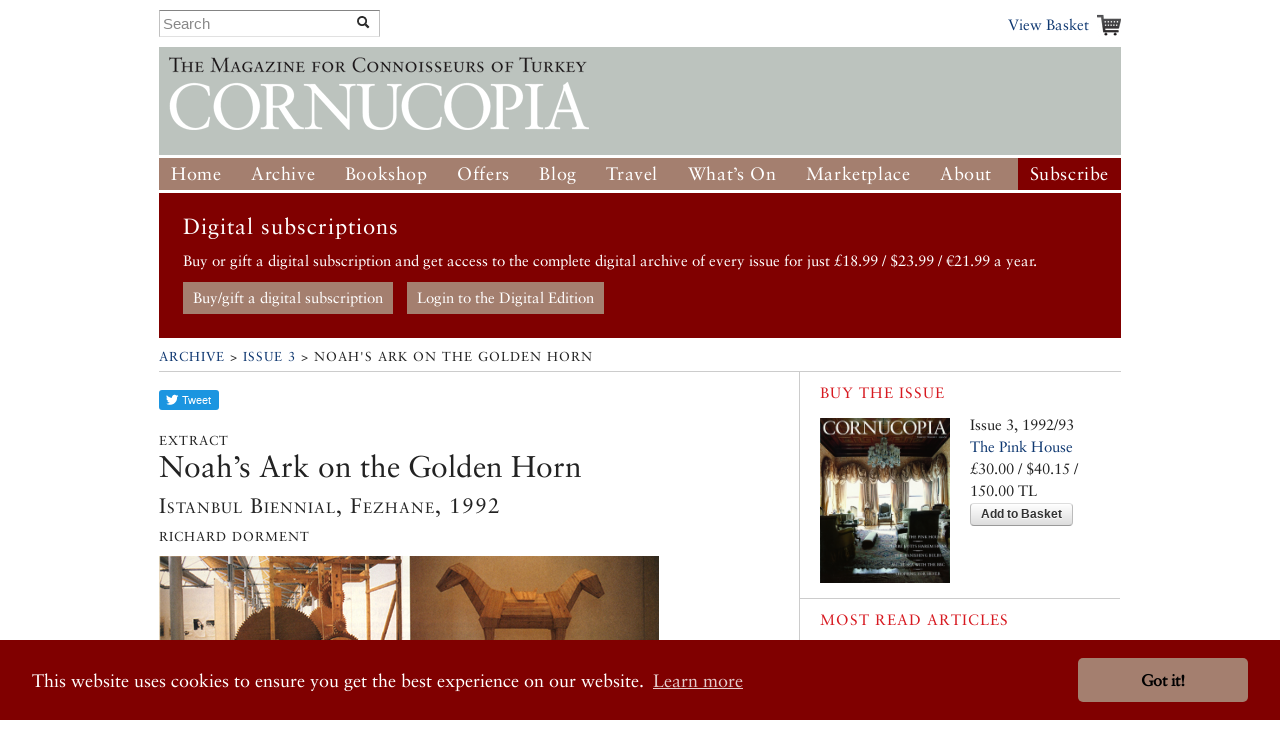

--- FILE ---
content_type: text/html; charset=UTF-8
request_url: http://www.cornucopia.net/magazine/articles/noahs-ark-on-the-golden-horn/
body_size: 10409
content:
<!DOCTYPE html>
<!--[if lt IE 7 ]> <html class="ie6" lang="en"> <![endif]-->
<!--[if IE 7 ]>    <html class="ie7" lang="en"> <![endif]-->
<!--[if IE 8 ]>    <html class="ie8" lang="en"> <![endif]-->
<!--[if (gte IE 9)|!(IE)]><!--> <html lang="en"> <!--<![endif]-->

<head>

	<!-- Google tag (gtag.js) -->
	<script async src="https://www.googletagmanager.com/gtag/js?id=G-VSRJEW6J22"></script>

	<script>
	window.dataLayer = window.dataLayer || [];
	function gtag(){dataLayer.push(arguments);}
	gtag('js', new Date());

	gtag('config', 'G-VSRJEW6J22');
	</script>


	<meta charset="utf-8">

	<meta name="description" content="Cornucopia: Turkey for Connoisseurs">
	<meta name="viewport" content="width=device-width, initial-scale=1">
	<meta name='B-verify' content='80f4ff75c0d69f0fb00a1a6b5f6f3de8cf6ec32f' />

	
	<link rel="shortcut icon" href="/favicon.ico" type="image/x-icon">
	<link rel="icon" href="/favicon.ico" type="image/x-icon">

	<link rel="alternate" type="application/rss+xml" title="Cornucopia Blog (RSS 2.0)" href="https://www.cornucopia.net/blog/feed" />

	<script>var html = document.getElementsByTagName('html')[0]; html.className = html.className+' hasJS';</script>

	<!--[if lt IE 9]>
	<script src="/assets/js/html5shiv.js"></script>
	<![endif]-->

	
	<link rel="stylesheet" href="/assets/js/slick-nav/dist/slicknav.css">
	<link rel="stylesheet" href="/assets/js/UItoTop/css/ui.totop.css" type="text/css" media="screen,projection" />
	<link rel="stylesheet" href="/assets/css/normalize.css" media="all">
	<link rel="stylesheet" href="/assets/css/main.css" media="all">
	<link rel="stylesheet" href="/assets/css/components.css?v=8" media="all">
	<link rel="stylesheet" href="/assets/css/formalize.css" />
	<link rel="stylesheet" href="/assets/css/grid.css?v=2" />
	<link rel="stylesheet" href="/assets/css/magnific-popup.0.9.9.css?v=2">
	<link rel="stylesheet" href="/assets/js/slick/slick.css" type="text/css" />
	<link rel="stylesheet" href="/assets/js/slick/slick-theme.css" type="text/css" />

		
		
	<title>Cornucopia Magazine Noah&#8217;s Ark on the Golden Horn</title>

	
	<link rel="stylesheet" type="text/css" href="//cdnjs.cloudflare.com/ajax/libs/cookieconsent2/3.0.3/cookieconsent.min.css" />
	<link rel="stylesheet" type="text/css" href="/assets/css/cookie-consent-font.css" />
	
	<script src="//cdnjs.cloudflare.com/ajax/libs/cookieconsent2/3.0.3/cookieconsent.min.js"></script>

	<script>
		window.addEventListener("load", function(){
		window.cookieconsent.initialise({
				"palette": {
					"popup": {
					"background": "#800000"
				},
				"button": {
					"background": "#a47f6f"
				}
			},
				"theme": "classic",
				"content": {
				"href": "/privacy-policy"
			}
		})});
	</script>
		
</head>

<body  class="section_article ">

<div id="fb-root"></div>
<script>(function(d, s, id) {
  var js, fjs = d.getElementsByTagName(s)[0];
  if (d.getElementById(id)) return;
  js = d.createElement(s); js.id = id;
  js.src = "//connect.facebook.net/en_US/all.js#xfbml=1";
  fjs.parentNode.insertBefore(js, fjs);
}(document, 'script', 'facebook-jssdk'));</script>





	<div id="header" class="receptacle">

			


			
				<div class="section extra-nav">
						<div class="search-bar">
							
							<form method="post" action="http://www.cornucopia.net/"  >
<div class='hiddenFields'>
<input type="hidden" name="ACT" value="8" />
<input type="hidden" name="XID" value="18d611d74873a18df32b3e51a10df649de72bc4c" />
<input type="hidden" name="RES" value="100" />
<input type="hidden" name="meta" value="4GFEyuHbsG6S5HY4xp9ss6jKoTE/iEHQwdnculqvfzVcvT9h2BsXiYAYseomYaD75f/N+Sa4o7jSmexaOvbOjV9lCQt8a5GB6WJHu6G62CUAr19N7L+RrPkV3LpCXiiCrahFLvvQY1rt6hNQkLpfljeRVMu5GDC8/0MzoT2cPUotk1IbgvF4Fw/KOLL03JeS7+3D0aD60+/QOxXowygosz4qRSByzisBzDuL/+p0ri18IXhGs+OEJ37JW8Z0XgxMjXB1/65Eeg9rH0HRl3KFg6pL/tly3L3k8GHcI4BCA+u4s4DWN78if67EnaXOQeNEoHD/hlpZmmCZohetAqsXISNbQeNAoFGhc+DxiyPUKaflRydy2xtMU1619yzk9xXk47FlennccMsYA1OJsbVREQ97nQ3yqy/qyCDA8LYAxwOFrvLpxYDMJN4N8/+u43SvsUDBxKSyjZ0SGVeHp3s85NienCcXCL3ugjuekhpW7vnHXkV2w5Q0sVuoI2t9AtzkRWEt5Sh1tCWw+Mj2N+ChtbdqIS+VzjRFT7GjhPO19+8joFf3gXZ2ObaWV75zEHLIP6HCW7tMOUW8YqVi9WOjDx3BQoCGHbqOTBPgrxxZphzPa1aJsmUwYR0lcjc8z//cMNlWYT5lTE0NhrC0jh0GZjlcjz+4emeoFtGs7KJU2iSAjNY58X5PsdTRHbuhSloEaCuKUa90/fcucYG3Q359sQ==" />
<input type="hidden" name="site_id" value="1" />
</div>


	<div class="input-append custom-search-form">
        <input type="text" name="keywords" placeholder="Search" class="search-bar"/>
        <button type="submit" class="btn"><i class="icon-search"></i></button>
    </div>	
    
	</form>

						</div>
						<div class="basket-link-container right ">
                            <div class="basket-link-inner-container">
                                <div class="basket-link-wrapper">
							<a href="/basket" class="basket-link basket-icon right">View Basket </a>
                                </div>
                            </div>
						</div>
				</div>
			


			

			
				<div class="header ">
				<div class="logo"><a href="/"><img src="/assets/img/logo-only-420.png" alt="Cornucopia: The Magazine for Connoisseurs of Turkey"></a></div>
				</div>

									
					<div class="main_nav">
						
				<ul class="nav nav_main" id="nav">
					<li><a href="/">Home</a></li>
					<li class="dropdown current">
						<a href="/magazine/issues">Archive</a>
						<ul class="subnav">
						
						<li><a href="/magazine/issues">All the Issues</a></li>
						<li><a href="/magazine/articles">Articles</a></li>
						</ul>
					</li>
					<li class="dropdown">
						<a href="/store/books">Bookshop</a>
						<ul class="subnav">
							<li><a href="/store/books">Books</a></li>
							<li><a href="/store/music">Music</a></li>
							<li><a href="/magazine/issues">Back Issues</a></li>
							

						</ul>
					</li>
					<li class="dropdown">
						<a href="/store/offer/collectors-pack">Offers</a>
						<ul class="subnav">
							<li><a href="/store/offer/subscriber-gift-offers">Subscriber Offers</a></li>
							<li><a href="/store/offer/collectors-pack">Magazine Offers</a></li>
						
							<li><a href="/store/books/category/book-offers">Book Offers</a></li>
						</ul>
					</li>
					<li><a href="/blog">Blog</a></li>

					<li class="dropdown">
						<a href="/guide">Travel</a>

						<ul class="subnav">
							<li><a href="/guide">Guide</a></li>
							
							
							
						</ul>
					</li>
					<li class="dropdown">
						<a href="/events">What&#8217;s On</a>
						<ul class="subnav">
							<li><a href="/events">Arts Diary</a></li>
							<li><a href="/events/signup">Arts Updates</a></li>
						</ul>
					</li>
					<li ><a href="/marketplace">Marketplace</a></li>
					<li class="dropdown">
						<a href="/about">About</a>
						<ul class="subnav">
							<li class="overview"><a href="/about">Overview</a></li>
					
							<li><a href="/stockists">Stockists</a></li>
							
							<li><a href="/advertising">Advertise</a></li>
							<li><a href="/advertisers">Our Advertisers</a></li>
							<li><a href="/store/offer/cornucopia-books">Cornucopia Books</a></li>
							<li><a href="/contributors">Contributors</a></li>
							<li><a href="/guide/societies-and-study">Societies&nbsp;and&nbsp;Study</a></li>
							<li><a href="/privacy-policy">Privacy Policy</a></li>
							<li><a href="/contact">Contact Us</a></li>
						</ul>
					</li>
					<li class="btn-subscribe"><a href="/store/subscriptions">Subscribe</a></li>
				</ul>
			
		</div>

		</div><!--end header-->


	<div class="receptacle">
		
		<div id="digital_subscriptions_block">
			
			<h3>Digital subscriptions</h3>
		
			<p>
	Buy or gift a digital subscription and get access to the complete digital archive of every issue for just &pound;18.99 / $23.99 / &euro;21.99 a year.</p>
			
			
				<a href="https://shop.exacteditions.com/gb/cornucopia" target="_blank" class="digital_subscriptions_block_buttons">Buy/gift a digital subscription</a>
			
				<a href="https://reader.exacteditions.com/magazines/23361/issues/" target="_blank" class="digital_subscriptions_block_buttons">Login to the Digital Edition</a>
			
			
		</div>
		
	</div>

	
<div class="receptacle"> <!-- test444 --> 
<div class="breadcrumbs">

<h3><a href="/magazine/issues">Archive</a> &gt; <a href="/magazine/issues/the-pink-house/">Issue 3</a> &gt; Noah's Ark on the Golden Horn</h3>

</div>
<div class="main">
	<div class="section">
	<div class="dieciseis">
		
	<div class="share">
	<iframe id="twitter-widget-0" scrolling="no" allowtransparency="true" allowfullscreen="true" class="twitter-share-button twitter-share-button-rendered twitter-tweet-button" style="position: static; visibility: visible; width: 61px; height: 28px;" title="Twitter Tweet Button" src="https://platform.twitter.com/widgets/tweet_button.96fd96193cc66c3e11d4c5e4c7c7ec97.en.html#dnt=false&amp;id=twitter-widget-0&amp;lang=en&amp;original_referer=https%3A%2F%2Fcornucopia.ddev.site%2Fblog%2Fclement-dodd-19261919&amp;size=m&amp;text=Cornucopia%20Magazine%20The%20British%20academic%20who%20argued%20the%20case%20of%20the%20Turkish%20Cypriots%3A%20Blog&amp;time=1603981045615&amp;type=share&amp;url=https%3A%2F%2Fcornucopia.ddev.site%2Fblog%2Fclement-dodd-19261919" frameborder="0"></iframe>

	<div class="fb-like" data-send="true" data-layout="button_count" data-width="150" data-show-faces="false"></div>
	<script>!function(d,s,id){var js,fjs=d.getElementsByTagName(s)[0];if(!d.getElementById(id)){js=d.createElement(s);js.id=id;js.src="//platform.twitter.com/widgets.js";fjs.parentNode.insertBefore(js,fjs);}}(document,"script","twitter-wjs");</script>
</div>

		
		<h3>Extract</h3>
		
	<h1 class="article-title">Noah&#8217;s Ark on the Golden Horn</h1>


	<h2 class="article-subtitle">Istanbul Biennial, Fezhane, 1992</h2>
		
		<h3 class='article-author'>Richard Dorment</h3>

						

	
		
	
			
							<ul>
						<li>
			
									<ul class="magnific-gallery">
						<li>
								<a href="/library/issues/Noahs_Ark.jpg">
					<img src="/library/issues/Noahs_Ark.jpg" width="500" height="326" alt="" />
				</a>
										</li>
					</ul>
							
							<div class="caption">
					 Biennial entries from Bulgaria, Russia and Poland.
				</div>
						</li>
							</ul>
					
	
<div class="prose excerptify prose_mobile" data-break_p="2">
	<p>Unlike the much older Venice Biennale, at the Istanbul Biennial there was a feeling of youthful experimentation, a sense that the participating countries had not sent their heaviest artistic guns, but those who are still on the cutting edge of what passes for the avant garde.</p>

<p>The newly restored Fezhane, a former fez factory on the Golden Horn, provides exactly the sort of flexible, neutral space required by contemporary installation artists. With fifteen different countries exhibiting in the same building, there was a sense of intimacy most big international group shows lack.</p>

<p>The British Council sent two very young artists, Hannah Collins and Damien Hirst. Collins exhibited blown-up black and white photographs of no particular visual or conceptual interest. At first glance Hirst, who has been shortlisted for the prestigious Turner Prize, looked as vacuous as she did, but in his case first impressions are deceptive.</p>

<p><em>The Acquired Inability to Escape</em> is nothing more than a severe and rather elegant glassed-in rectangle. Inside are a table, chair, cigarette, cigarette lighter, and an ashtray filled with cigarette butts.</p>

<p>This is not a sculpture so much as a three-dimensional still life with sinister narrative overtones.</p>
		<div class="extra">	
		
	</div>

	
		
		<div class="msg info">
			<h3>To read the full article, purchase Issue 3</h3>
		
		</div>
		
		
				<div class="section">
			<h6 class="cta">Buy the issue</h6>
	<div class="side-img">
	
	
		<a href="/magazine/issues/the-pink-house/"><img src="/library/_made/library/issues/covers/3_600_763.jpg" width="600" height="763" class="quatro align-fix-4" /></a>
	
	
	Issue 3, 1992/93
	<a href="/magazine/issues/the-pink-house/">The Pink House</a>
	
	<br />
	

	
			
			&pound;30.00 
			
			/ $40.15 / €34.59
			
											
						
			<br/>
			
					
							<form method="post" action="http://www.cornucopia.net/magazine/articles/noahs-ark-on-the-golden-horn"  >
<div class='hiddenFields'>
<input type="hidden" name="XID" value="d91a8800bae34ef87140c1654c84d18da694955d" />
<input type="hidden" name="ACT" value="26" />
<input type="hidden" name="RET" value="http://www.cornucopia.net/magazine/articles/noahs-ark-on-the-golden-horn" />
<input type="hidden" name="URI" value="magazine/articles/noahs-ark-on-the-golden-horn" />
<input type="hidden" name="FRM" value="163a499a8aa8f6c0770a5253c24dfda6" />
<input type="hidden" name="entry_id" value="53" />
<input type="hidden" name="return" value="basket" />
<input type="hidden" name="AUP" value="OaGAv4ZhXpQSBzt108TFc92+48nodKALBgpx2YMWFa/Au6pPS0KuL09fJdTJbBIMIjQe9oi6/9lIoox935GaxA==" />
<input type="hidden" name="AUW" value="oPuBoFYirX9OPZUeImj2ko1MrlDfUemg1ZTvQduuMTV7AR4x0JUiQFOnt53VuCQYSZVTVLp6+jvnDRDQf3SvZA==" />
<input type="hidden" name="AUS" value="cG0EhlvlSLzM2M0Kw4DFik03wxt5cBqL7wYUz0jSXR0MMJ9l4bcNifIOHDHx8vHkoB5RNBYR1jLYZ/Vj40Vjcw==" />
<input type="hidden" name="OTF" value="wHNcmcyOjLzxNclthD2pr9MvSYmh/MfJZ+e5J/iMnVuZSbZiQ+ZQ8KutibjtKwxLTfBYlx26BcKaInSaBTqt8w==" />
<input type="hidden" name="LIC" value="3WyyzEkfI7L0yajuoZrJPQacC0/hDA7S6zVjcZGViEab2OPCzQAPLuf6B+B4/d4gDTuRcZMzjvYux0Xqr7bJWQ==" />
<input type="hidden" name="ERR" value="TAOa2VxfjetQblv75MOGLIp8kVrZX6a94dITbOQ+nagOpyq9KDJgz1nRqa06huty3T2AUdKkE2GNJHtwAQLWEQ==" />
<input type="hidden" name="RLS" value="TIfe23AMp/LpSfhcYrwznT4ARR/aMua0vMBzW90B3aY8apyAbqGRbe5SnkV0jr9JPVYa5rXmor1IuslZobCL5g==" />
<input type="hidden" name="site_id" value="1" />
</div>


					<button type="submit">Add to Basket</button>
				</form>
			





	</div>


		</div>
		
	
</div>








	</div><!--end 16-->
	</div><!--end section-->
	
<div class="section last">
	
				
		<div class="section last  sane-headings">
		<h6>Other Highlights from <a href='/magazine/issues/the-pink-house/'>Cornucopia 3</a></h6>
		
		<ul class="row multicol stacked">
		<li class="span4 first">
		<div class="image-leader">
		
					
				
					<a href="/magazine/articles/sinan-architect-of-a-forgotten-renaissance/"><img src="/library/_made/library/issues/Sinan_300_200_80_s_c1.jpg" width="300" height="200" alt="" /></a>
				
			
				
		</div>
		<div>
			<h3><a href="/magazine/articles/sinan-architect-of-a-forgotten-renaissance/">Sinan: Architect of a Forgotten Renaissance</a></h3>
			
			<div class="prose">
				<p>He was the most prolific architect of all time and his legacy endures in the great mosques created for Süleyman the Magnificent. Yet, as Brian Sewell discovers, this contemporary of Michelangelo is barely known to the West. Brian Sewell admires his legacy. Photographs by Ara Güler.</p>

			</div>
			
		</div>
    </li>
		
		<li class="span4 last">
		<div class="image-leader">
		
					
				
					<a href="/magazine/articles/the-pink-house/"><img src="/library/_made/library/issues/Pink house scan_300_200_80_s_c1.jpg" width="300" height="200" alt="" /></a>
				
			
				
		</div>
		<div>
			<h3><a href="/magazine/articles/the-pink-house/">The Pink House</a></h3>
			
			<div class="prose">
				<p>The Mocan Yalı, in the pretty village of Kuzguncuk, half a mile upstream from Üsküdar, is relatively old, decidedly large and incontrovertibly pink. Sultans stayed in it, and Liszt played in it. The yalı was purchased by the Toprak family shortly after this article was published. The interior of the house was gutted and only the facade remains. The images published in this article are a unique historical record of a centuries-old house and were taken by David George for Cornucopia in 1992</p>

			</div>
			
		</div>
    </li><br class="clearfix_2col"/>
		
		<li class="span4 first">
		<div class="image-leader">
		
					
				
					<a href="/magazine/articles/of-mountains-and-monasteries/"><img src="/library/_made/library/issues/Black Sea Issue 3_300_200_80_s_c1.jpg" width="300" height="200" alt="" /></a>
				
			
				
		</div>
		<div>
			<h3><a href="/magazine/articles/of-mountains-and-monasteries/">Of Mountains and Monasteries</a></h3>
			
			<div class="prose">
				<p>The Golden Fleece, Trebizond, <a href="/guide/sights/sumela-monastery/">Sumela</a>&#8230; Jeremy Jame&#8217;s itinerary in Turkey&#8217;s dramatic Black Sea Mountains promised a string of ancient wonders</p>

			</div>
			
		</div>
    </li><br class="clearfix_3col"/>
		
		<li class="span4 last">
		<div class="image-leader">
		
					
				
					<a href="/magazine/articles/winters-harvest/"><img src="/library/_made/library/issues/3nuts_300_200_80_s_c1.jpg" width="300" height="200" alt="" /></a>
				
			
				
		</div>
		<div>
			<h3><a href="/magazine/articles/winters-harvest/">Winter&#8217;s Harvest</a></h3>
			
			<div class="prose">
				<p>From chestnuts to walnuts, from pistachios to pine kernels, they are a mainstay of Turkey&#8217;s celebrated cuisine. Berrin Torolsan unearths some splendid traditional nut recipes.<br><a href="/lists/cookery"><em>More cookery features</em></a></p>

			</div>
			
		</div>
    </li><br class="clearfix_2col"/>
		
		<li class="span4 first">
		<div class="image-leader">
		
					
				
					<a href="/magazine/articles/the-cruel-hoaxing-of-pierre-loti/"><img src="/library/_made/library/issues/3_Loti_300_200_80_s_c1.jpg" width="300" height="200" alt="" /></a>
				
			
				
		</div>
		<div>
			<h3><a href="/magazine/articles/the-cruel-hoaxing-of-pierre-loti/">The Cruel Hoaxing of Pierre Loti</a></h3>
			
			<div class="prose">
				<p>The French novelist Pierre Loti caused a stir in the 1900s when he championed the cause of Turkish women. But just who were the three veiled women who gave him his information? Ömer Koç reports on an infamous literary deception</p>

			</div>
			
		</div>
    </li>
		
		<li class="span4 last">
		<div class="image-leader">
		
					
				
					<a href="/magazine/articles/a-quieter-vision-the-pastels-of-liotard/"><img src="/library/_made/library/issues/3_Liotard_a_300_200_80_s_c1.jpg" width="300" height="200" alt="" /></a>
				
			
				
		</div>
		<div>
			<h3><a href="/magazine/articles/a-quieter-vision-the-pastels-of-liotard/">A quieter vision: the pastels of Liotard</a></h3>
			
			<div class="prose">
				<p>A storm one cold winter&#8217;s day in Rome brought Jean-Etienne Liotard to Istanbul. In a café where he took refuge from the rain, he met an Englishman, William Ponsonby, the future Earl of Bessborough, who invited the painter to join his party on a tour of the East. Liotard accepted, and they set sail from Naples on April 3, 1738.</p>

			</div>
			
		</div>
    </li><br class="clearfix_2col"/><br class="clearfix_3col"/>
		
		<li class="span4 first">
		<div class="image-leader">
		
					
				
					<a href="/magazine/articles/memories-of-old-mostar/"><img src="/library/_made/library/issues/3_Mostar_bridge_300_200_80_s_c1.jpg" width="300" height="200" alt="" /></a>
				
			
				
		</div>
		<div>
			<h3><a href="/magazine/articles/memories-of-old-mostar/">Memories of Old Mostar</a></h3>
			
			<div class="prose">
				<p>The relentless bombing of Mostar (1992) is destroying the fruits of five centuries of peaceful coexistance in Bosnia. Marian Wenzel recalls how the old Ottoman city looked when she lived there in the Sixties</p>

			</div>
			
		</div>
    </li>
		
		<li class="span4 last">
		<div class="image-leader">
		
					
				
					<a href="/magazine/articles/where-have-all-the-flowers-gone/"><img src="/library/_made/library/issues/contents/3_flowers_300_200_80_s_c1.jpg" width="300" height="200" alt="" /></a>
				
			
				
		</div>
		<div>
			<h3><a href="/magazine/articles/where-have-all-the-flowers-gone/">Where have all the flowers gone</a></h3>
			
			<div class="prose">
				<p>Exquisite bulbs, once uprooted in their millions, may be saved by a scheme to satisfy both gardeners and conservationists. Botanist Andrew Byfield reports</p>

			</div>
			
		</div>
    </li><br class="clearfix_2col"/>
					
			</div>
			
			</ul>
		

	
</div>




</div><!--end main-->
<div class="side">

	
	
	
	
		<div class="section">
		<h6 class="cta">Buy the issue</h6>
	<div class="side-img">
	
	
		<a href="/magazine/issues/the-pink-house/"><img src="/library/_made/library/issues/covers/3_600_763.jpg" width="600" height="763" class="quatro align-fix-4" /></a>
	
	
	Issue 3, 1992/93
	<a href="/magazine/issues/the-pink-house/">The Pink House</a>
	
	<br />
	

	
			
			&pound;30.00 
			
			/ $40.15 / 150.00 TL
			
											
						
			<br/>
			
					
							<form method="post" action="http://www.cornucopia.net/magazine/articles/noahs-ark-on-the-golden-horn"  >
<div class='hiddenFields'>
<input type="hidden" name="XID" value="77982bd103befb9d4736a125148d89f0861b1756" />
<input type="hidden" name="ACT" value="26" />
<input type="hidden" name="RET" value="http://www.cornucopia.net/magazine/articles/noahs-ark-on-the-golden-horn" />
<input type="hidden" name="URI" value="magazine/articles/noahs-ark-on-the-golden-horn" />
<input type="hidden" name="FRM" value="163a499a8aa8f6c0770a5253c24dfda6" />
<input type="hidden" name="entry_id" value="53" />
<input type="hidden" name="return" value="basket" />
<input type="hidden" name="AUP" value="i4aUPmeAUZWk0C1xDu4WUYw2NVadxsm/RaCzUY/IZYE4nZE3s9E4PaL1aO4vSeYD8hu1vgezDB9Rbl6+v9OmJw==" />
<input type="hidden" name="AUW" value="PXKytb1NjZQffpQAxC9k92WFRqymMqzOK5OblvQ4tr1tNU8EhJp1Sd0BFWNwFhH1rOMo5TsWx7OoJ/j95XuLKA==" />
<input type="hidden" name="AUS" value="3NQQO8E8YKvw21UF5vPubMJ/BMhRS+8sMn/vMf5/atXqafHmkkzHbAXzzTfQdR0wAQLUL5LXGoPj6twy7EgJcQ==" />
<input type="hidden" name="OTF" value="54UBzqKGQOYNnWxhSGQ3oKu6ot05FkwAtTYvIRQXxE2W4JRHp4kdgSBVcHLOn0QYJAtngA1H8Bg9LGKuTZJX4A==" />
<input type="hidden" name="LIC" value="V0KJG3Rls5Zo+qX6xDp6uYfQQ1DTZnXN+zF8hFik1HAdu9SXzDJGwcCNlHxer7g1JwTYCqswPtDe8pZ1KGSFGg==" />
<input type="hidden" name="ERR" value="3gZBReUwIyT1vgW9wDtM/N6grzJ+SkZh2hlPaRx/g8yPcJCBKSl1vl2rf0NWKhzzNZPvcJEYgDoEzsyfuE66Ig==" />
<input type="hidden" name="RLS" value="a6albP3QkRIkYYNd1faLTp3fMK1k+VRl30SD22nKIDPxbSrh7pCGbbgaktyRPaD44yjcGVXzRufE9RiqAjSYqA==" />
<input type="hidden" name="site_id" value="1" />
</div>


					<button type="submit">Add to Basket</button>
				</form>
			





	</div>


	</div>
		
		
	
		
	
	
	
				<div class="section">
		<h6>Most Read Articles</h6>
		<ul class="link-list">
		<li><a href="/magazine/articles/james-mellaart-the-man-who-changed-history/">James Mellaart: The Man Who Changed History (54793)</a></li>
	
		<li><a href="/magazine/articles/the-caliphs-daughter/">The Caliph&#8217;s Daughter (45705)</a></li>
	
		<li><a href="/magazine/articles/trotsky-on-prinkipo/">Trotsky on Prinkipo (29460)</a></li>
	
		<li><a href="/magazine/articles/dresden/">The Elector&#8217;s Turkish Treasures (28348)</a></li>
	
		<li><a href="/magazine/articles/the-ottoman-farmhouse/">Kastamonu: The Ottoman Farmhouse (28235)</a></li>
	
		<li><a href="/magazine/articles/daronco/">D&#8217;Aronco (27522)</a></li>
	
		<li><a href="/magazine/articles/an-american-nomad/">An American Nomad (27415)</a></li>
	
		<li><a href="/magazine/articles/simply-sufi/">Simply Sufi (25247)</a></li>
	
		<li><a href="/magazine/articles/the-turks-of-china/">The Turks of China (23995)</a></li>
	
		<li><a href="/magazine/articles/the-peoples-that-time-forgot/">The Peoples that Time Forgot (23612)</a></li>
	
		<li><a href="/magazine/articles/fazil-say-warner-cds/">Fazil Say: Warner CDs (22422)</a></li>
	
		<li><a href="/magazine/articles/under-the-volcano/">James Mellaart: Under the Volcano (22288)</a></li>
	
		<li><a href="/magazine/articles/living-legends/">Living legends (22266)</a></li>
	
		<li><a href="/magazine/articles/the-coolest-thing/">The Coolest Thing (22159)</a></li>
	
		<li><a href="/magazine/articles/oils-boom-and-bust/">Oil&#8217;s Boom and Bust (22068)</a></li>
			</ul>
		</div>
	

	
	

	
	
		
	

	
	
	
	

	
		
	



		

					<div class="section advertising-section">
         
		<div class="ad-block">
			<a href="https://tektaswatchesandjewellery.com.tr/brands/patekphilippe#!/" target="_blank" class="sidebar-ad full-side  ">
				<img src="https://www.cornucopia.net/library/ads/Patek_Philippe_69.jpg" alt="*Patek Philippe*<br>
Begin your own tradition
"  class="">
							</a>
		</div>
		
		 
		<div class="ad-block">
			<a href="http://www.cornucopia.net/store/offer/special-offers"  class="sidebar-ad full-side  ">
				<img src="https://www.cornucopia.net/library/ads/Sidebar_packs_B.jpg" alt="Collector's Packs and gift ideas"  class="">
							</a>
		</div>
				</div>
		




	
</div>

</div> <!-- end of receptacle? yes -->

	<div class="receptacle ">

<div class="full full-top font_normal">
	<a href="https://shop.exacteditions.com/us/cornucopia" target="_blank"><img id="digital_img_right" src="/library/digital/cc_dgital.jpg" width="400" height="314" title="Cornucopia Digital Subscription" alt="Cornucopia Digital Subscription"/></a>

	<h1 class="giant large skip-widow digital_h1">The Digital Edition</h1>

	<p class="digital">Cornucopia works in partnership with the digital publishing platform Exact Editions to offer individual and institutional subscribers unlimited access to a searchable archive of fascinating back issues and every newly published issue. The digital edition of Cornucopia is available cross-platform on web, iOS and Android and offers a comprehensive search function, allowing the title&rsquo;s cultural content to be delved into at the touch of a button.</p>
	
	
	<p>Digital Subscription: &pound;18.99 / &dollar;23.99 (1 year)</p>



	<a class="special-button digitial_buy_now" href="https://shop.exacteditions.com/us/cornucopia" target="_blank">Subscribe now</a>
	
	
	
</div>

</div>

<div id="footer" class="receptacle">

		<ul class="sitemap quatro">
		<li>&copy; 2026 Cornucopia Magazine</li>
		<li><a href="http://twitter.com/#!/cornucopiamag" target="_blank">Twitter</a></li>
		<li><a href="http://www.facebook.com/pages/Cornucopia-Magazine/329041755327" target="_blank">Facebook</a></li>
		<li><a href="https://www.instagram.com/cornucopiamagazine" target="_blank">Instagram</a></li>
		</ul>

		<ul class="sitemap quatro sitemap_mobile">
		<li><a href="/magazine"><h3>Magazine</h3></a></li>
		<li><a href="/store/subscriptions">Subscribe</a></li>
		<li><a href="/magazine/issues">Back issues</a></li>
		<li><a href="/magazine/articles">Archive</a></li>
		<li><a href="/distribution">Stockists</a></li>
		</ul>

		<ul class="sitemap quatro sitemap_mobile">
		<li><a href="/store"><h3>Store</h3></a></li>
		<li><a href="/store/books">Books</a></li>
		<li><a href="/magazine/issues">Back issues</a></li>
		<li><a href="/store/subscriptions">Subscribe</a></li>
		<li><a href="/store/music">Music</a></li>
		<li><a href="/marketplace">Marketplace</a></li>
		</ul>

		<ul class="sitemap quatro sitemap_mobile">
		<li><a href="/blog"><h3>Blog</h3></a></li>
		</ul>

		<ul class="sitemap quatro sitemap_mobile">
		<li><a href="/guide"><h3>Guide</h3></a></li>
		<li><a href="/events">Events</a></li>
		</ul>

		<ul class="sitemap quatro sitemap_mobile">
		<li><a href="/about"><h3>About</h3></a></li>
		<li><a href="/contact">Contact us</a></li>
		<li><a href="/contributors">Contributors</a></li>
		<li><a href="/stockists">Stockists</a></li>
		<li><a href="/advertising">Advertising</a></li>
		<li><a href="/advertisers">Our Advertisers</a></li>
		</ul>

</div><!--end footer-->

<script src="https://ajax.googleapis.com/ajax/libs/jquery/1/jquery.min.js"></script>
<script src="/assets/js/slick-nav/dist/jquery.slicknav.js"></script>

<!-- slick JS displayed for properties pages only >> http://kenwheeler.github.io/slick/ -->
<script src="/assets/js/slick/slick.js" type="text/javascript" charset="utf-8"></script>
<script type="text/javascript">
	$(document).on('ready', function() {
		$(".regular").slick({
			dots: false,
			rtl: false,
			infinite: false,
			slidesToShow: 0,
			slidesToScroll: 1,
			nextArrow: '<div id="slick-prev"></div>',
			prevArrow: '<div id="slick-next"></div>',
			responsive: [
			    {
			      breakpoint: 700,
			      settings: {
			        slidesToShow: 4,
			        slidesToScroll: 1,
			        infinite: true,
			      }
			    },
			    {
			      breakpoint: 650,
			      settings: {
			        slidesToShow: 4,
			        slidesToScroll: 1,
			        infinite: true,
			      }
			    },
			    {
			      breakpoint: 570,
			      settings: {
			        slidesToShow: 3,
			        slidesToScroll: 1,
			        infinite: true,
			      }
			    },
			    {
			      breakpoint: 520,
			      settings: {
			        slidesToShow: 3,
			        slidesToScroll: 1
			      }
			    },
			    {
			      breakpoint: 400,
			      settings: {
			        slidesToShow: 2,
			        slidesToScroll: 1
			      }
			    }
		    ]
		});
	});
</script>
	
<script type="text/javascript">
$(document).ready(function(){$('#nav').slicknav();});
</script>

<script src="/assets/js/UItoTop/js/easing.js" type="text/javascript"></script>
<script src="/assets/js/UItoTop/js/jquery.ui.totop.js" type="text/javascript"></script>
<script type="text/javascript">
	$(document).ready(function() {
		/*
		var defaults = {
  			containerID: 'toTop', // fading element id
			containerHoverID: 'toTopHover', // fading element hover id
			scrollSpeed: 1200,
			easingType: 'linear' 
 		};
		*/
		$().UItoTop({ easingType: 'easeOutQuart' });
	});
</script>

<script src="//ajax.googleapis.com/ajax/libs/jquery/1.7.2/jquery.min.js"></script>
<script>!window.jQuery && document.write('<script src="/assets/js/third_party/jquery-1.7.2.min.js"><\/script>')</script>
<script src="/assets/js/jquery.formalize.min.js"></script>
<script src="/assets/js/slides.min.jquery.js"></script>
<script src="/assets/js/jquery.widowFix-1.3.2.min.js?v=5"></script>
<script src="/assets/js/jquery.menu-aim.js"></script>
<script src="/assets/js/jquery.masonary.min.js"></script>
<script src="/assets/js/google-mapping.js"></script>
<script src="https://maps.google.com/maps/api/js?key=AIzaSyBGADh7tj8h0hM6kF1aBWSRdLYOTUPLGPE"></script>


<script src="/assets/js/swfobject/swfobject.js"></script>

<script src="/assets/js/jquery.magnific-popup.0.9.9.min.js?v=2"></script>

<script src="/assets/js/main.js?v=40"></script>
		


		</body>
</html>



--- FILE ---
content_type: application/javascript
request_url: http://www.cornucopia.net/assets/js/google-mapping.js
body_size: 1897
content:
function render_map( $el ) {

	// var
	var $markers = $el.find('.marker');

	// vars
	var args = {
		zoom		: 6,
		center		: new google.maps.LatLng(0, 0),
		mapTypeId	: google.maps.MapTypeId.ROADMAP
	};

	// create map
	var map = new google.maps.Map( $el[0], args);

	// add a markers reference
	map.markers = [];

	// add markers
	index = 0;
	$markers.each(function(){
    	add_marker( jQuery(this), map, index+1 );
    	index++;
	});

	// center map
	center_map( map );

}

function add_marker( $marker, map, index ) {
	if($marker.attr('data-latitude') !== undefined && $marker.attr('data-longitude') !== undefined)
	{
		console.log(index);
		// var
		var latlng = new google.maps.LatLng( $marker.attr('data-latitude'), $marker.attr('data-longitude') );

		// create marker
		var marker = new google.maps.Marker({
			position	: latlng,
			map			: map,
			icon		: '/assets/img/map/pin_'+(index)+'_red.png',
		});

		// add to array
		map.markers.push( marker );

		// if marker contains HTML, add it to an infoWindow
		if( $marker.html() )
		{
			// create info window
			var infowindow = new google.maps.InfoWindow({
				content		: $marker.html()
			});

			// show info window when marker is clicked
			google.maps.event.addListener(marker, 'click', function() {

				if (infowindow) infowindow.close();
				infowindow.open( map, marker );

			});
		}
	}



}

function center_map( map ) {

	// vars
	var bounds = new google.maps.LatLngBounds();

	// loop through all markers and create bounds
	jQuery.each( map.markers, function( i, marker ){

		var latlng = new google.maps.LatLng( marker.position.lat(), marker.position.lng() );

		if(latlng)
		{
			bounds.extend( latlng );
		}

	});

	// only 1 marker?
	if( map.markers.length == 1 )
	{
		// set center of map
	    map.setCenter( bounds.getCenter() );
	    map.setZoom( 16 );
	}
	else
	{
		// fit to bounds
		map.fitBounds( bounds );
	}

}
